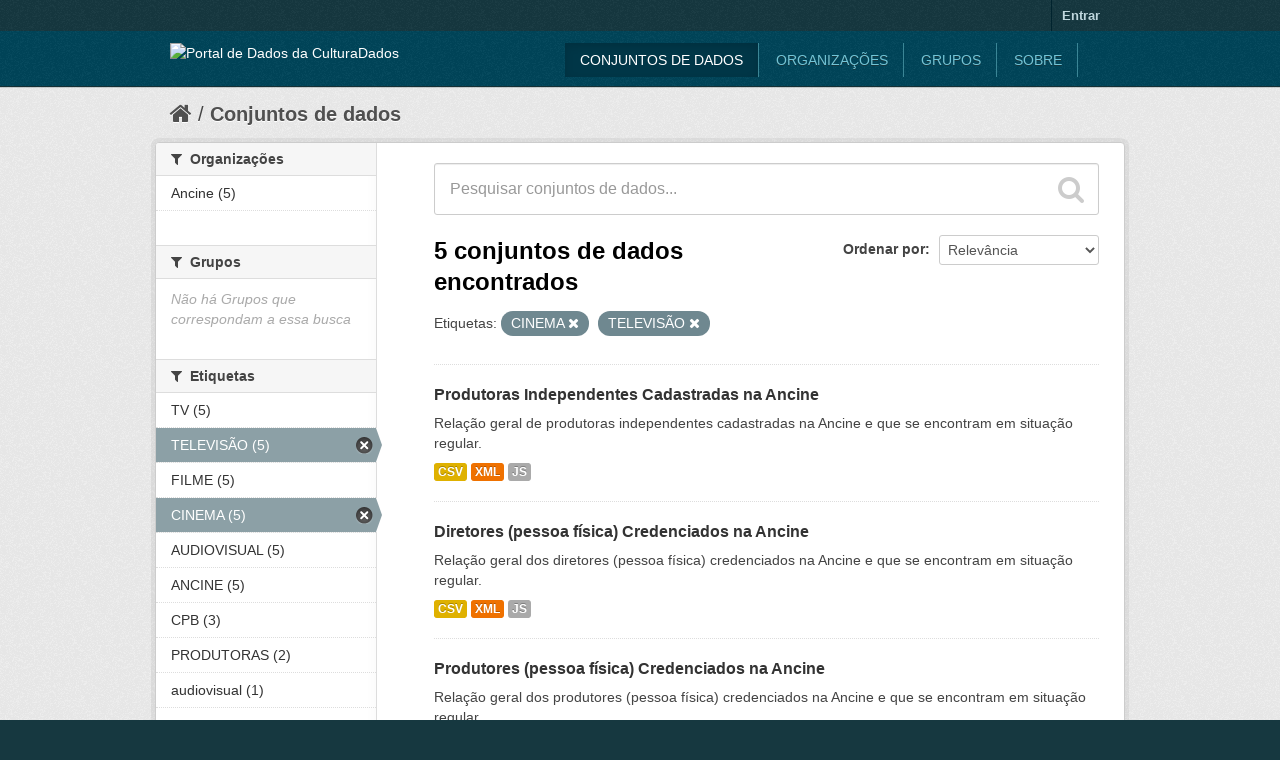

--- FILE ---
content_type: text/html; charset=utf-8
request_url: https://dados.cultura.gov.br/dataset?tags=CINEMA&tags=TELEVIS%C3%83O&_tags_limit=0
body_size: 4647
content:
<!DOCTYPE html>
<!--[if IE 7]> <html lang="pt_BR" class="ie ie7"> <![endif]-->
<!--[if IE 8]> <html lang="pt_BR" class="ie ie8"> <![endif]-->
<!--[if IE 9]> <html lang="pt_BR" class="ie9"> <![endif]-->
<!--[if gt IE 8]><!--> <html lang="pt_BR"> <!--<![endif]-->
  <head>
    <!--[if lte ie 8]><script type="text/javascript" src="/fanstatic/vendor/:version:2015-08-19T16:42:50.23/html5.min.js"></script><![endif]-->
<link rel="stylesheet" type="text/css" href="/fanstatic/vendor/:version:2015-08-19T16:42:50.23/select2/select2.css" />
<link rel="stylesheet" type="text/css" href="/fanstatic/css/:version:2015-08-19T16:42:50.57/main.min.css" />
<link rel="stylesheet" type="text/css" href="/fanstatic/vendor/:version:2015-08-19T16:42:50.23/font-awesome/css/font-awesome.min.css" />
<!--[if ie 7]><link rel="stylesheet" type="text/css" href="/fanstatic/vendor/:version:2015-08-19T16:42:50.23/font-awesome/css/font-awesome-ie7.min.css" /><![endif]-->

    <meta charset="utf-8" />
      <meta name="generator" content="ckan 2.4.0" />
      <meta name="viewport" content="width=device-width, initial-scale=1.0">
    <title>Conjuntos de dados - Portal de Dados da Cultura</title>

    
    <link rel="shortcut icon" href="/images/icons/ckan.ico" />
    
  
      
    
  <link rel="stylesheet" href="/temacultura.css" />


    
      
      
    <style>
        header.navbar-static-top { background-color: #039696; }
header.account-masthead, footer.site-footer, body { background-color: #416469; }
header.navbar-static-top img { width: 30px; margin-top: 12px; }
header.navbar-static-top img:after { content: "Dados" !important; }
header .logo img { height: 31px; width: auto; }
      </style>
    
  </head>

  
  <body data-site-root="https://dados.cultura.gov.br/" data-locale-root="https://dados.cultura.gov.br/" >

    
    <div class="hide"><a href="#content">Pular para o conteúdo</a></div>
  

  
    

  <header class="account-masthead">
    <div class="container">
      
        
          <nav class="account not-authed">
            <ul class="unstyled">
              
              <li><a href="/user/login">Entrar</a></li>
              
              
            </ul>
          </nav>
        
      
    </div>
  </header>

<header class="navbar navbar-static-top masthead">
  
    
  
  <div class="container">
    <button data-target=".nav-collapse" data-toggle="collapse" class="btn btn-navbar" type="button">
      <span class="icon-bar"></span>
      <span class="icon-bar"></span>
      <span class="icon-bar"></span>
    </button>
    
    <hgroup class="header-image pull-left">

      
        
          <a class="logo" href="/"><img src="http://i.cultura.gov.br/wp-content/themes/Argent-Neue/assets/sub.dados.composite.white.svg" alt="Portal de Dados da Cultura" title="Portal de Dados da Cultura" /></a>
        
      

    </hgroup>

    <div class="nav-collapse collapse">

      
        <nav class="section navigation">
          <ul class="nav nav-pills">
            
              <li class="active"><a href="/dataset">Conjuntos de dados</a></li><li><a href="/organization">Organizações</a></li><li><a href="/group">Grupos</a></li><li><a href="/about">Sobre</a></li>
            
          </ul>
        </nav>
      

      
        <form class="section site-search simple-input" action="/dataset" method="get">
          <div class="field">
            <label for="field-sitewide-search">Buscar conjunto de dados</label>
            <input id="field-sitewide-search" type="text" name="q" placeholder="Pesquisar" />
            <button class="btn-search" type="submit"><i class="icon-search"></i></button>
          </div>
        </form>
      

    </div>
  </div>
</header>

  
    <div role="main">
      <div id="content" class="container">
        
          
            <div class="flash-messages">
              
                
              
            </div>
          

          
            <div class="toolbar">
              
                
                  <ol class="breadcrumb">
                    
<!-- Snippet snippets/home_breadcrumb_item.html start -->

<li class="home"><a href="/"><i class="icon-home"></i><span> Início</span></a></li>
<!-- Snippet snippets/home_breadcrumb_item.html end -->

                    
  <li class="active"><a href="/dataset">Conjuntos de dados</a></li>

                  </ol>
                
              
            </div>
          

          <div class="row wrapper">

            
            
            

            
              <div class="primary span9">
                
                
  <section class="module">
    <div class="module-content">
      
        
      
      
        
        
        
<!-- Snippet snippets/search_form.html start -->








<form id="dataset-search-form" class="search-form" method="get" data-module="select-switch">

  
    <div class="search-input control-group search-giant">
      <input type="text" class="search" name="q" value="" autocomplete="off" placeholder="Pesquisar conjuntos de dados...">
      
      <button type="submit" value="search">
        <i class="icon-search"></i>
        <span>Enviar</span>
      </button>
      
    </div>
  

  
    <span>
  
  

  
    
      
  <input type="hidden" name="tags" value="CINEMA" />

    
  
    
      
  <input type="hidden" name="tags" value="TELEVISÃO" />

    
  
</span>
  

  
    
      <div class="form-select control-group control-order-by">
        <label for="field-order-by">Ordenar por</label>
        <select id="field-order-by" name="sort">
          
            
              <option value="score desc, metadata_modified desc" selected="selected">Relevância</option>
            
          
            
              <option value="title_string asc">Nome Crescente</option>
            
          
            
              <option value="title_string desc">Nome Descrescente</option>
            
          
            
              <option value="metadata_modified desc">Modificada pela última vez</option>
            
          
            
          
        </select>
        
        <button class="btn js-hide" type="submit">Ir</button>
        
      </div>
    
  

  
    
      <h2>
<!-- Snippet snippets/search_result_text.html start -->


  
  
  
  

5 conjuntos de dados encontrados
<!-- Snippet snippets/search_result_text.html end -->
</h2>
    
  

  
    
      <p class="filter-list">
        
          
          <span class="facet">Etiquetas:</span>
          
            <span class="filtered pill">CINEMA
              <a href="/dataset?tags=TELEVIS%C3%83O&amp;_tags_limit=0" class="remove" title="Remover"><i class="icon-remove"></i></a>
            </span>
          
            <span class="filtered pill">TELEVISÃO
              <a href="/dataset?tags=CINEMA&amp;_tags_limit=0" class="remove" title="Remover"><i class="icon-remove"></i></a>
            </span>
          
        
      </p>     
      <a class="show-filters btn">Filtrar Resultados</a>
    
  

</form>




<!-- Snippet snippets/search_form.html end -->

      
      
        
<!-- Snippet snippets/package_list.html start -->


  
    <ul class="dataset-list unstyled">
    	
	      
	        
<!-- Snippet snippets/package_item.html start -->







  <li class="dataset-item">
    
      <div class="dataset-content">
        
          <h3 class="dataset-heading">
            
              
            
            
              <a href="/dataset/produtoras-independentes-cadastradas-na-ancine">Produtoras Independentes Cadastradas na Ancine</a>
            
            
              
              
            
          </h3>
        
        
          
        
        
          
            <div>Relação geral de produtoras independentes cadastradas na Ancine e que se encontram em situação regular.
</div>
          
        
      </div>
      
        
          
            <ul class="dataset-resources unstyled">
              
                
                <li>
                  <a href="/dataset/produtoras-independentes-cadastradas-na-ancine" class="label" data-format="csv">CSV</a>
                </li>
                
                <li>
                  <a href="/dataset/produtoras-independentes-cadastradas-na-ancine" class="label" data-format="xml">XML</a>
                </li>
                
                <li>
                  <a href="/dataset/produtoras-independentes-cadastradas-na-ancine" class="label" data-format="js">JS</a>
                </li>
                
              
            </ul>
          
        
      
    
  </li>

<!-- Snippet snippets/package_item.html end -->

	      
	        
<!-- Snippet snippets/package_item.html start -->







  <li class="dataset-item">
    
      <div class="dataset-content">
        
          <h3 class="dataset-heading">
            
              
            
            
              <a href="/dataset/diretores-pessoa-fisica-credenciados-na-ancine">Diretores (pessoa física) Credenciados na Ancine</a>
            
            
              
              
            
          </h3>
        
        
          
        
        
          
            <div>Relação geral dos diretores (pessoa física) credenciados na Ancine e que se encontram em situação regular.
</div>
          
        
      </div>
      
        
          
            <ul class="dataset-resources unstyled">
              
                
                <li>
                  <a href="/dataset/diretores-pessoa-fisica-credenciados-na-ancine" class="label" data-format="csv">CSV</a>
                </li>
                
                <li>
                  <a href="/dataset/diretores-pessoa-fisica-credenciados-na-ancine" class="label" data-format="xml">XML</a>
                </li>
                
                <li>
                  <a href="/dataset/diretores-pessoa-fisica-credenciados-na-ancine" class="label" data-format="js">JS</a>
                </li>
                
              
            </ul>
          
        
      
    
  </li>

<!-- Snippet snippets/package_item.html end -->

	      
	        
<!-- Snippet snippets/package_item.html start -->







  <li class="dataset-item">
    
      <div class="dataset-content">
        
          <h3 class="dataset-heading">
            
              
            
            
              <a href="/dataset/produtores-pessoa-fisica-credenciados-na-ancine">Produtores (pessoa física) Credenciados na Ancine</a>
            
            
              
              
            
          </h3>
        
        
          
        
        
          
            <div>Relação geral dos produtores (pessoa física) credenciados na Ancine e que se encontram em situação regular.
</div>
          
        
      </div>
      
        
          
            <ul class="dataset-resources unstyled">
              
                
                <li>
                  <a href="/dataset/produtores-pessoa-fisica-credenciados-na-ancine" class="label" data-format="csv">CSV</a>
                </li>
                
                <li>
                  <a href="/dataset/produtores-pessoa-fisica-credenciados-na-ancine" class="label" data-format="xml">XML</a>
                </li>
                
                <li>
                  <a href="/dataset/produtores-pessoa-fisica-credenciados-na-ancine" class="label" data-format="js">JS</a>
                </li>
                
              
            </ul>
          
        
      
    
  </li>

<!-- Snippet snippets/package_item.html end -->

	      
	        
<!-- Snippet snippets/package_item.html start -->







  <li class="dataset-item">
    
      <div class="dataset-content">
        
          <h3 class="dataset-heading">
            
              
            
            
              <a href="/dataset/obras-nao-publicitarias-brasileiras-cadastradas-na-ancine">Obras Não Publicitárias Brasileiras Cadastradas na Ancine</a>
            
            
              
              
            
          </h3>
        
        
          
        
        
          
            <div>Relação das obras audiovisuais não publicitárias brasileiras com CPBs (Certificado de Produto Brasileiro) emitidos pela Ancine.
</div>
          
        
      </div>
      
        
          
            <ul class="dataset-resources unstyled">
              
                
                <li>
                  <a href="/dataset/obras-nao-publicitarias-brasileiras-cadastradas-na-ancine" class="label" data-format="csv">CSV</a>
                </li>
                
                <li>
                  <a href="/dataset/obras-nao-publicitarias-brasileiras-cadastradas-na-ancine" class="label" data-format="xml">XML</a>
                </li>
                
                <li>
                  <a href="/dataset/obras-nao-publicitarias-brasileiras-cadastradas-na-ancine" class="label" data-format="js">JS</a>
                </li>
                
              
            </ul>
          
        
      
    
  </li>

<!-- Snippet snippets/package_item.html end -->

	      
	        
<!-- Snippet snippets/package_item.html start -->







  <li class="dataset-item">
    
      <div class="dataset-content">
        
          <h3 class="dataset-heading">
            
              
            
            
              <a href="/dataset/atividade-economica-dos-agentes-cadastrados-na-ancine">Atividade Econômica dos Agentes Cadastrados na Ancine</a>
            
            
              
              
            
          </h3>
        
        
          
        
        
          
            <div>Atividade econômica dos agentes cadastrados na Ancine, de acordo com a Classificação Nacional de Atividades Econômicas (CNAE), e que se encontram em situação regular.
</div>
          
        
      </div>
      
        
          
            <ul class="dataset-resources unstyled">
              
                
                <li>
                  <a href="/dataset/atividade-economica-dos-agentes-cadastrados-na-ancine" class="label" data-format="csv">CSV</a>
                </li>
                
                <li>
                  <a href="/dataset/atividade-economica-dos-agentes-cadastrados-na-ancine" class="label" data-format="xml">XML</a>
                </li>
                
                <li>
                  <a href="/dataset/atividade-economica-dos-agentes-cadastrados-na-ancine" class="label" data-format="js">JS</a>
                </li>
                
              
            </ul>
          
        
      
    
  </li>

<!-- Snippet snippets/package_item.html end -->

	      
	    
    </ul>
  

<!-- Snippet snippets/package_list.html end -->

      
    </div>

    
      
    
  </section>

  
  <section class="module">
    <div class="module-content">
      
      <small>
        
        
        
           Você também pode ter acesso a esses registros usando a <a href="/api/3">API</a> (veja <a href="http://docs.ckan.org/en/ckan-2.4.0/api/">Documentação da API</a>). 
      </small>
      
    </div>
  </section>
  

              </div>
            

            
              <aside class="secondary span3">
                
                
<div class="filters">
  <div>
    
      
<!-- Snippet snippets/facet_list.html start -->


  
  
    
      
      
        <section class="module module-narrow module-shallow">
          
            <h2 class="module-heading">
              <i class="icon-medium icon-filter"></i>
              
              Organizações
            </h2>
          
          
            
            
              <nav>
                <ul class="unstyled nav nav-simple nav-facet">
                  
                    
                    
                    
                    
                      <li class="nav-item">
                        <a href="/dataset?organization=ancine&amp;_tags_limit=0&amp;tags=CINEMA&amp;tags=TELEVIS%C3%83O" title="">
                          <span>Ancine (5)</span>
                        </a>
                      </li>
                  
                </ul>
              </nav>

              <p class="module-footer">
                
                  
                
              </p>
            
            
          
        </section>
      
    
  

<!-- Snippet snippets/facet_list.html end -->

    
      
<!-- Snippet snippets/facet_list.html start -->


  
  
    
      
      
        <section class="module module-narrow module-shallow">
          
            <h2 class="module-heading">
              <i class="icon-medium icon-filter"></i>
              
              Grupos
            </h2>
          
          
            
            
              <p class="module-content empty">Não há Grupos que correspondam a essa busca</p>
            
            
          
        </section>
      
    
  

<!-- Snippet snippets/facet_list.html end -->

    
      
<!-- Snippet snippets/facet_list.html start -->


  
  
    
      
      
        <section class="module module-narrow module-shallow">
          
            <h2 class="module-heading">
              <i class="icon-medium icon-filter"></i>
              
              Etiquetas
            </h2>
          
          
            
            
              <nav>
                <ul class="unstyled nav nav-simple nav-facet">
                  
                    
                    
                    
                    
                      <li class="nav-item">
                        <a href="/dataset?_tags_limit=0&amp;tags=TV&amp;tags=CINEMA&amp;tags=TELEVIS%C3%83O" title="">
                          <span>TV (5)</span>
                        </a>
                      </li>
                  
                    
                    
                    
                    
                      <li class="nav-item active">
                        <a href="/dataset?tags=CINEMA&amp;_tags_limit=0" title="">
                          <span>TELEVISÃO (5)</span>
                        </a>
                      </li>
                  
                    
                    
                    
                    
                      <li class="nav-item">
                        <a href="/dataset?tags=FILME&amp;_tags_limit=0&amp;tags=CINEMA&amp;tags=TELEVIS%C3%83O" title="">
                          <span>FILME (5)</span>
                        </a>
                      </li>
                  
                    
                    
                    
                    
                      <li class="nav-item active">
                        <a href="/dataset?tags=TELEVIS%C3%83O&amp;_tags_limit=0" title="">
                          <span>CINEMA (5)</span>
                        </a>
                      </li>
                  
                    
                    
                    
                    
                      <li class="nav-item">
                        <a href="/dataset?tags=AUDIOVISUAL&amp;_tags_limit=0&amp;tags=CINEMA&amp;tags=TELEVIS%C3%83O" title="">
                          <span>AUDIOVISUAL (5)</span>
                        </a>
                      </li>
                  
                    
                    
                    
                    
                      <li class="nav-item">
                        <a href="/dataset?_tags_limit=0&amp;tags=ANCINE&amp;tags=CINEMA&amp;tags=TELEVIS%C3%83O" title="">
                          <span>ANCINE (5)</span>
                        </a>
                      </li>
                  
                    
                    
                    
                    
                      <li class="nav-item">
                        <a href="/dataset?_tags_limit=0&amp;tags=CINEMA&amp;tags=CPB&amp;tags=TELEVIS%C3%83O" title="">
                          <span>CPB (3)</span>
                        </a>
                      </li>
                  
                    
                    
                    
                    
                      <li class="nav-item">
                        <a href="/dataset?_tags_limit=0&amp;tags=CINEMA&amp;tags=PRODUTORAS&amp;tags=TELEVIS%C3%83O" title="">
                          <span>PRODUTORAS (2)</span>
                        </a>
                      </li>
                  
                    
                    
                    
                    
                      <li class="nav-item">
                        <a href="/dataset?_tags_limit=0&amp;tags=CINEMA&amp;tags=audiovisual&amp;tags=TELEVIS%C3%83O" title="">
                          <span>audiovisual (1)</span>
                        </a>
                      </li>
                  
                    
                    
                    
                    
                      <li class="nav-item">
                        <a href="/dataset?_tags_limit=0&amp;tags=RADIODIFUSORES&amp;tags=CINEMA&amp;tags=TELEVIS%C3%83O" title="">
                          <span>RADIODIFUSORES (1)</span>
                        </a>
                      </li>
                  
                    
                    
                    
                    
                      <li class="nav-item">
                        <a href="/dataset?tags=PROGRAMADORAS&amp;_tags_limit=0&amp;tags=CINEMA&amp;tags=TELEVIS%C3%83O" title="">
                          <span>PROGRAMADORAS (1)</span>
                        </a>
                      </li>
                  
                    
                    
                    
                    
                      <li class="nav-item">
                        <a href="/dataset?tags=PRODUTORES&amp;_tags_limit=0&amp;tags=CINEMA&amp;tags=TELEVIS%C3%83O" title="">
                          <span>PRODUTORES (1)</span>
                        </a>
                      </li>
                  
                    
                    
                    
                    
                      <li class="nav-item">
                        <a href="/dataset?tags=PRODUTOR&amp;_tags_limit=0&amp;tags=CINEMA&amp;tags=TELEVIS%C3%83O" title="">
                          <span>PRODUTOR (1)</span>
                        </a>
                      </li>
                  
                    
                    
                    
                    
                      <li class="nav-item">
                        <a href="/dataset?_tags_limit=0&amp;tags=EXIBIDORES&amp;tags=CINEMA&amp;tags=TELEVIS%C3%83O" title="">
                          <span>EXIBIDORES (1)</span>
                        </a>
                      </li>
                  
                    
                    
                    
                    
                      <li class="nav-item">
                        <a href="/dataset?_tags_limit=0&amp;tags=CINEMA&amp;tags=EMPACOTADORAS&amp;tags=TELEVIS%C3%83O" title="">
                          <span>EMPACOTADORAS (1)</span>
                        </a>
                      </li>
                  
                    
                    
                    
                    
                      <li class="nav-item">
                        <a href="/dataset?_tags_limit=0&amp;tags=CINEMA&amp;tags=DISTRIBUIDORAS&amp;tags=TELEVIS%C3%83O" title="">
                          <span>DISTRIBUIDORAS (1)</span>
                        </a>
                      </li>
                  
                    
                    
                    
                    
                      <li class="nav-item">
                        <a href="/dataset?tags=DIRETOR&amp;_tags_limit=0&amp;tags=CINEMA&amp;tags=TELEVIS%C3%83O" title="">
                          <span>DIRETOR (1)</span>
                        </a>
                      </li>
                  
                    
                    
                    
                    
                      <li class="nav-item">
                        <a href="/dataset?_tags_limit=0&amp;tags=CNAE&amp;tags=CINEMA&amp;tags=TELEVIS%C3%83O" title="">
                          <span>CNAE (1)</span>
                        </a>
                      </li>
                  
                    
                    
                    
                    
                      <li class="nav-item">
                        <a href="/dataset?tags=ATIVIDADE+ECON%C3%94MICA&amp;_tags_limit=0&amp;tags=CINEMA&amp;tags=TELEVIS%C3%83O" title="">
                          <span>ATIVIDADE ECONÔMICA (1)</span>
                        </a>
                      </li>
                  
                </ul>
              </nav>

              <p class="module-footer">
                
                  <a href="/dataset?tags=CINEMA&amp;tags=TELEVIS%C3%83O" class="read-more">Mostrar somente Etiquetas popular</a>
                
              </p>
            
            
          
        </section>
      
    
  

<!-- Snippet snippets/facet_list.html end -->

    
      
<!-- Snippet snippets/facet_list.html start -->


  
  
    
      
      
        <section class="module module-narrow module-shallow">
          
            <h2 class="module-heading">
              <i class="icon-medium icon-filter"></i>
              
              Formatos
            </h2>
          
          
            
            
              <nav>
                <ul class="unstyled nav nav-simple nav-facet">
                  
                    
                    
                    
                    
                      <li class="nav-item">
                        <a href="/dataset?res_format=XML&amp;_tags_limit=0&amp;tags=CINEMA&amp;tags=TELEVIS%C3%83O" title="">
                          <span>XML (5)</span>
                        </a>
                      </li>
                  
                    
                    
                    
                    
                      <li class="nav-item">
                        <a href="/dataset?_tags_limit=0&amp;res_format=JS&amp;tags=CINEMA&amp;tags=TELEVIS%C3%83O" title="">
                          <span>JS (5)</span>
                        </a>
                      </li>
                  
                    
                    
                    
                    
                      <li class="nav-item">
                        <a href="/dataset?res_format=CSV&amp;_tags_limit=0&amp;tags=CINEMA&amp;tags=TELEVIS%C3%83O" title="">
                          <span>CSV (5)</span>
                        </a>
                      </li>
                  
                </ul>
              </nav>

              <p class="module-footer">
                
                  
                
              </p>
            
            
          
        </section>
      
    
  

<!-- Snippet snippets/facet_list.html end -->

    
      
<!-- Snippet snippets/facet_list.html start -->


  
  
    
      
      
        <section class="module module-narrow module-shallow">
          
            <h2 class="module-heading">
              <i class="icon-medium icon-filter"></i>
              
              Licenças
            </h2>
          
          
            
            
              <nav>
                <ul class="unstyled nav nav-simple nav-facet">
                  
                    
                    
                    
                    
                      <li class="nav-item">
                        <a href="/dataset?license_id=cc-by&amp;_tags_limit=0&amp;tags=CINEMA&amp;tags=TELEVIS%C3%83O" title="Creative Commons Atribuição">
                          <span>Creative Commons At... (5)</span>
                        </a>
                      </li>
                  
                </ul>
              </nav>

              <p class="module-footer">
                
                  
                
              </p>
            
            
          
        </section>
      
    
  

<!-- Snippet snippets/facet_list.html end -->

    
  </div>
  <a class="close no-text hide-filters"><i class="icon-remove-sign"></i><span class="text">close</span></a>
</div>

              </aside>
            
          </div>
        
      </div>
    </div>
  
    <footer class="site-footer">
  <div class="container">
    
    <div class="row">
      <div class="span8 footer-links">
        
          <ul class="unstyled">
            
              <li><a href="/about">Sobre Portal de Dados da Cultura</a></li>
            
          </ul>
          <ul class="unstyled">
            
              
              <li><a href="http://docs.ckan.org/en/ckan-2.4.0/api/">API do CKAN</a></li>
              <li><a href="http://www.okfn.org/">Open Knowledge Foundation</a></li>
              <li><a href="http://www.opendefinition.org/okd/"><img src="/base/images/od_80x15_blue.png"></a></li>
            
          </ul>
        
      </div>
      <div class="span4 attribution">
        
          <p><strong>Impulsionado por</strong> <a class="hide-text ckan-footer-logo" href="http://ckan.org">CKAN</a></p>
        
        
          
<!-- Snippet snippets/language_selector.html start -->


<form class="form-inline form-select lang-select" action="/util/redirect" data-module="select-switch" method="POST">
  <label for="field-lang-select">Idioma</label>
  <select id="field-lang-select" name="url" data-module="autocomplete" data-module-dropdown-class="lang-dropdown" data-module-container-class="lang-container">
    
      <option value="/pt_BR/dataset?tags%3DCINEMA%26tags%3DTELEVIS%25C3%2583O%26_tags_limit%3D0" selected="selected">
        português (Brasil)
      </option>
    
  </select>
  <button class="btn js-hide" type="submit">Ir</button>
</form>
<!-- Snippet snippets/language_selector.html end -->

        
      </div>
    </div>
    
  </div>

  
    
  
</footer>
  
    
    
    
  
    

      
  <script>document.getElementsByTagName('html')[0].className += ' js';</script>
<script type="text/javascript" src="/fanstatic/vendor/:version:2015-08-19T16:42:50.23/jquery.min.js"></script>
<script type="text/javascript" src="/fanstatic/vendor/:version:2015-08-19T16:42:50.23/:bundle:bootstrap/js/bootstrap.min.js;jed.min.js;select2/select2.min.js"></script>
<script type="text/javascript" src="/fanstatic/base/:version:2015-08-19T16:42:50.58/:bundle:plugins/jquery.inherit.min.js;plugins/jquery.proxy-all.min.js;plugins/jquery.url-helpers.min.js;plugins/jquery.date-helpers.min.js;plugins/jquery.slug.min.js;plugins/jquery.slug-preview.min.js;plugins/jquery.truncator.min.js;plugins/jquery.masonry.min.js;plugins/jquery.form-warning.min.js;sandbox.min.js;module.min.js;pubsub.min.js;client.min.js;notify.min.js;i18n.min.js;main.min.js;modules/select-switch.min.js;modules/slug-preview.min.js;modules/basic-form.min.js;modules/confirm-action.min.js;modules/api-info.min.js;modules/autocomplete.min.js;modules/custom-fields.min.js;modules/related-item.min.js;modules/data-viewer.min.js;modules/table-selectable-rows.min.js;modules/resource-form.min.js;modules/resource-upload-field.min.js;modules/resource-reorder.min.js;modules/resource-view-reorder.min.js;modules/follow.min.js;modules/activity-stream.min.js;modules/dashboard.min.js;modules/resource-view-embed.min.js;view-filters.min.js;modules/resource-view-filters-form.min.js;modules/resource-view-filters.min.js;modules/table-toggle-more.min.js;modules/dataset-visibility.min.js;modules/media-grid.min.js;modules/image-upload.min.js"></script></body>
</html>